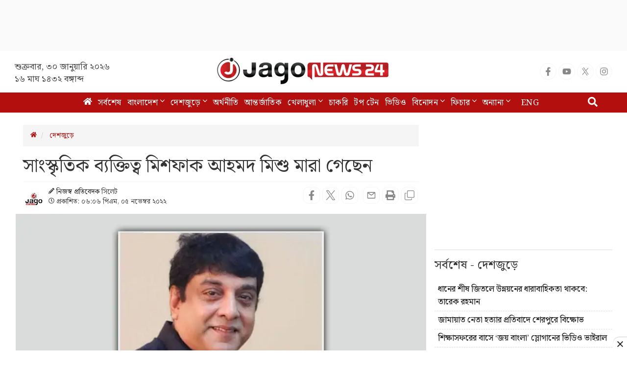

--- FILE ---
content_type: text/html; charset=utf-8
request_url: https://www.google.com/recaptcha/api2/aframe
body_size: 152
content:
<!DOCTYPE HTML><html><head><meta http-equiv="content-type" content="text/html; charset=UTF-8"></head><body><script nonce="7AV7oZ8mNiot3VAPIQ3KCg">/** Anti-fraud and anti-abuse applications only. See google.com/recaptcha */ try{var clients={'sodar':'https://pagead2.googlesyndication.com/pagead/sodar?'};window.addEventListener("message",function(a){try{if(a.source===window.parent){var b=JSON.parse(a.data);var c=clients[b['id']];if(c){var d=document.createElement('img');d.src=c+b['params']+'&rc='+(localStorage.getItem("rc::a")?sessionStorage.getItem("rc::b"):"");window.document.body.appendChild(d);sessionStorage.setItem("rc::e",parseInt(sessionStorage.getItem("rc::e")||0)+1);localStorage.setItem("rc::h",'1769784079962');}}}catch(b){}});window.parent.postMessage("_grecaptcha_ready", "*");}catch(b){}</script></body></html>

--- FILE ---
content_type: application/javascript; charset=utf-8
request_url: https://fundingchoicesmessages.google.com/f/AGSKWxXohica2aLREiMazGnDPErGNZODKv6mfGOPKeU6vDHLvVy_l_hs-h5suDKAZ8o7eTjkTKJhUqoCDuEj11qDTxuLOkI212cM-R1vsyqECnaTE8ncWhg1EBoTa-SRWvZxgmIwB6aMPA==?fccs=W251bGwsbnVsbCxudWxsLG51bGwsbnVsbCxudWxsLFsxNzY5Nzg0MDc4LDY1ODAwMDAwMF0sbnVsbCxudWxsLG51bGwsW251bGwsWzddXSwiaHR0cHM6Ly93d3cuamFnb25ld3MyNC5jb20vY291bnRyeS9uZXdzLzgwNzYxOCIsbnVsbCxbWzgsInpqZW5TVi1tRXNzIl0sWzksImVuLVVTIl0sWzE5LCIyIl0sWzE3LCJbMF0iXSxbMjQsIiJdLFsyOSwiZmFsc2UiXV1d
body_size: -205
content:
if (typeof __googlefc.fcKernelManager.run === 'function') {"use strict";this.default_ContributorServingResponseClientJs=this.default_ContributorServingResponseClientJs||{};(function(_){var window=this;
try{
var QH=function(a){this.A=_.t(a)};_.u(QH,_.J);var RH=_.ed(QH);var SH=function(a,b,c){this.B=a;this.params=b;this.j=c;this.l=_.F(this.params,4);this.o=new _.dh(this.B.document,_.O(this.params,3),new _.Qg(_.Qk(this.j)))};SH.prototype.run=function(){if(_.P(this.params,10)){var a=this.o;var b=_.eh(a);b=_.Od(b,4);_.ih(a,b)}a=_.Rk(this.j)?_.be(_.Rk(this.j)):new _.de;_.ee(a,9);_.F(a,4)!==1&&_.G(a,4,this.l===2||this.l===3?1:2);_.Fg(this.params,5)&&(b=_.O(this.params,5),_.hg(a,6,b));return a};var TH=function(){};TH.prototype.run=function(a,b){var c,d;return _.v(function(e){c=RH(b);d=(new SH(a,c,_.A(c,_.Pk,2))).run();return e.return({ia:_.L(d)})})};_.Tk(8,new TH);
}catch(e){_._DumpException(e)}
}).call(this,this.default_ContributorServingResponseClientJs);
// Google Inc.

//# sourceURL=/_/mss/boq-content-ads-contributor/_/js/k=boq-content-ads-contributor.ContributorServingResponseClientJs.en_US.zjenSV-mEss.es5.O/d=1/exm=kernel_loader,loader_js_executable/ed=1/rs=AJlcJMwkzeCrPzcr4ZTu9XKJQ6RjDJX32Q/m=web_iab_tcf_v2_signal_executable
__googlefc.fcKernelManager.run('\x5b\x5b\x5b8,\x22\x5bnull,\x5b\x5bnull,null,null,\\\x22https:\/\/fundingchoicesmessages.google.com\/f\/AGSKWxWNyNEhCDPsSnjGEjvT25ziFF8Xh6ZLlQJMrcf3PGEazmXGSbfT7Mv9DYi0XCgwQ5YAsnfxo60cKRsRFhviJ0FDfOMI9YHYLcASMNBn7_-JIbTPO9FU4tH1hvSsrNzN-qUVC9xgxQ\\\\u003d\\\\u003d\\\x22\x5d,null,null,\x5bnull,null,null,\\\x22https:\/\/fundingchoicesmessages.google.com\/el\/AGSKWxXv9noE1Osp1JoMU2qx1bjDnB6aej_ZGoxv7A2Y3IaFaGUvyS5QUN3URsCTLMv9-AcYFfEd8dUhBgVz-jikwod0auwYMuStamDkFQzgL9cBSnyO42eB9FTT8XkCjPsuztij4BxWJw\\\\u003d\\\\u003d\\\x22\x5d,null,\x5bnull,\x5b7\x5d\x5d\x5d,\\\x22jagonews24.com\\\x22,1,\\\x22en\\\x22,null,null,null,null,1\x5d\x22\x5d\x5d,\x5bnull,null,null,\x22https:\/\/fundingchoicesmessages.google.com\/f\/AGSKWxX4DwsP4C8m4aw4hcxf-NXdSD6J1tJ0GhGd2tO5Tx-k5SJVsqRHzCy3xFi335cpAOlmkQkNNaZZq3n62T2aTlz5yXgAONFxVFzh4QM7DvUsr7zCRT2nZLd4V7zUwJmkhRXT6B6E4w\\u003d\\u003d\x22\x5d\x5d');}

--- FILE ---
content_type: application/javascript; charset=utf-8
request_url: https://fundingchoicesmessages.google.com/f/AGSKWxWQsIZunOJFGSCT5bV3m3vV4w2TxrAJs3a6V0sK3n_hG35BEi8Y7t5D7u8UI1vsFdLAEnZfCFiFTVi9TdIW-4XgJXZeDd7lRQIkUG7_lcyEov5FdVCV5eZLnnHGO0Pd0lzl0WAI_l9uJ6uc4iIYcsLJkn0udwxxBhl7DM00XhaHkKfNd1K6rxOAgD4l/_/gen-ad-/adv-definitions--468x60_/adspf./randomad300x250nsfw.
body_size: -1285
content:
window['e9d3a5e6-f1d8-4393-bf51-383a515f5a4f'] = true;